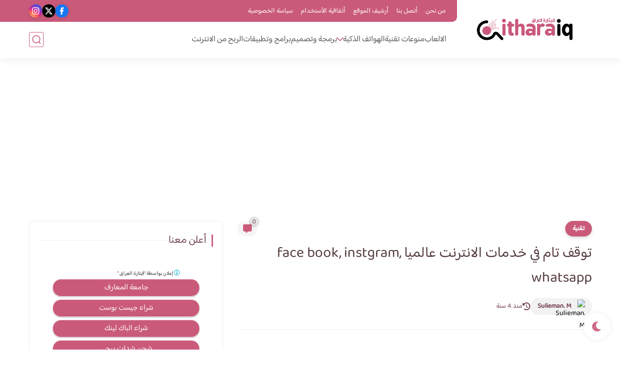

--- FILE ---
content_type: text/html; charset=utf-8
request_url: https://www.google.com/recaptcha/api2/aframe
body_size: 267
content:
<!DOCTYPE HTML><html><head><meta http-equiv="content-type" content="text/html; charset=UTF-8"></head><body><script nonce="7KZq9TlZZl6p5EVcoTG0nw">/** Anti-fraud and anti-abuse applications only. See google.com/recaptcha */ try{var clients={'sodar':'https://pagead2.googlesyndication.com/pagead/sodar?'};window.addEventListener("message",function(a){try{if(a.source===window.parent){var b=JSON.parse(a.data);var c=clients[b['id']];if(c){var d=document.createElement('img');d.src=c+b['params']+'&rc='+(localStorage.getItem("rc::a")?sessionStorage.getItem("rc::b"):"");window.document.body.appendChild(d);sessionStorage.setItem("rc::e",parseInt(sessionStorage.getItem("rc::e")||0)+1);localStorage.setItem("rc::h",'1768959704978');}}}catch(b){}});window.parent.postMessage("_grecaptcha_ready", "*");}catch(b){}</script></body></html>